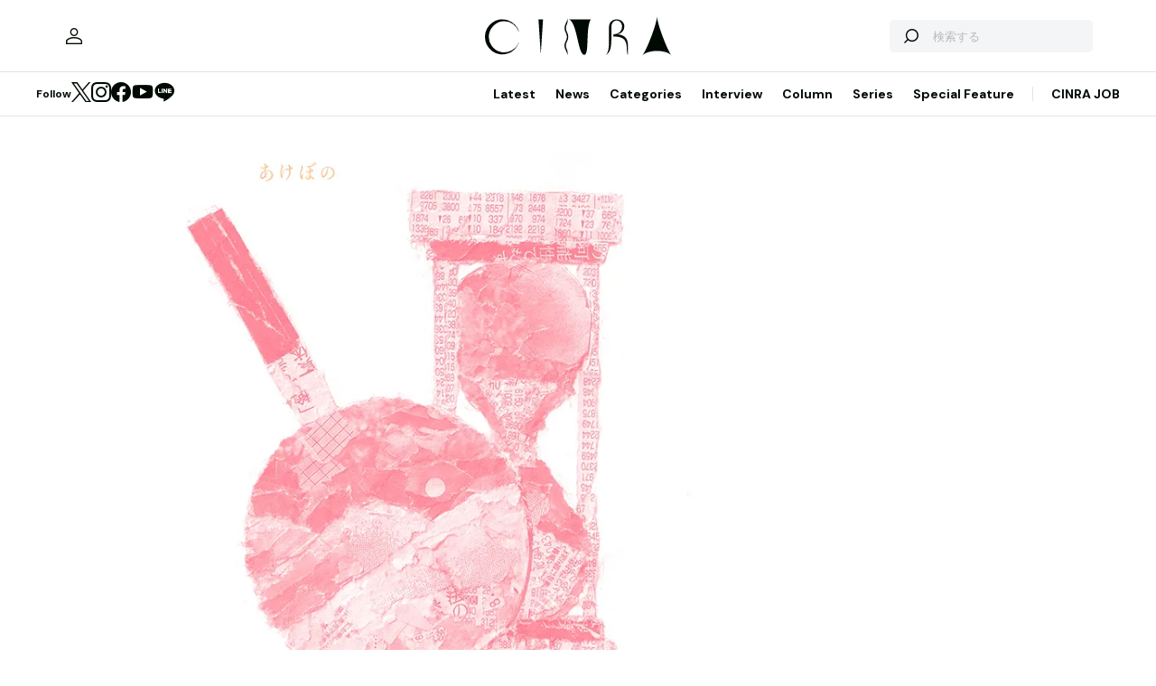

--- FILE ---
content_type: text/html; charset=UTF-8
request_url: https://www.cinra.net/index.php/article/202306-whn-akebono_edteam
body_size: 69277
content:
<!doctype html>
<html lang="ja">
<head>
  <meta http-equiv="x-dns-prefetch-control" content="on">
  <meta charset="utf-8">
  <meta name="csrf-token" content="eJRDqum4p9oS3Z2Eyx9HxzNFp1enICpghIpnv6kG">
    <title>折坂悠太、本日音楽業10周年。初公式音源“あけぼの”をドイツ・ベルリンで再録 | CINRA</title>
    <meta name="description" content="折坂悠太の楽曲“あけぼの（2023）”が本日6月30日にリリースされた。">
  <meta name="viewport" content="width=device-width, initial-scale=1">
  <meta name="format-detection" content="telephone=no, address=no, email=no">
  <link rel="canonical" href="https://www.cinra.net/index.php/article/202306-whn-akebono_edteam">

       <script async='async' src='https://securepubads.g.doubleclick.net/tag/js/gpt.js'></script>

  <!-- Define callback function -->
  <script type="text/javascript">
    window.googletag = window.googletag || {cmd: []};
    googletag.cmd.push(function () {
              googletag.defineSlot('/30326791/CINRA_PC_202110/CINRA_PC_billboard_970x250', [970, 250], 'div-gpt-ad-1629788590532-0').addService(googletag.pubads());
              googletag.defineSlot('/30326791/CINRA_PC_202110/CINRA_PC_rightcolumn_300x600', [300, 600], 'div-gpt-ad-1629788630334-0').addService(googletag.pubads());
              googletag.defineSlot('/30326791/CINRA_PC_202110/CINRA_PC_undertitle_728x90', [728, 90], 'div-gpt-ad-1629788664526-0').addService(googletag.pubads());
              googletag.defineSlot('/30326791/CINRA_PC_202110/CINRA_PC_inarticle_610x90', [610, 90], 'div-gpt-ad-1629788694341-0').addService(googletag.pubads());
              googletag.defineSlot('/30326791/CINRA_PC_202110/CINRA_PC_newtopix_left_300x250', [300, 250], 'div-gpt-ad-1629788768696-0').addService(googletag.pubads());
              googletag.defineSlot('/30326791/CINRA_PC_202110/CINRA_PC_newtopix_right_300x250', [300, 250], 'div-gpt-ad-1630473754322-0').addService(googletag.pubads());
              googletag.defineSlot('/30326791/CINRA_PC_202110/CINRA_PC_footer_970x250', [970, 250], 'div-gpt-ad-1629788826102-0').addService(googletag.pubads());
              googletag.defineSlot('/30326791/CINRA_PC_202110/CINRA_PC_article_bottom_300x250', [300, 250], 'div-gpt-ad-1629788798376-0').addService(googletag.pubads());
            googletag.pubads().enableSingleRequest();
      // googletag.pubads().disableInitialLoad();
      // googletag.pubads().collapseEmptyDivs(true);
      googletag.pubads().collapseEmptyDivs();
      googletag.enableServices(); 
    });
  </script>
  <!-- /Define callback function -->

    <meta property="og:title" content="折坂悠太、本日音楽業10周年。初公式音源“あけぼの”をドイツ・ベルリンで再録 | CINRA">
<meta property="og:description" content="折坂悠太の楽曲“あけぼの（2023）”が本日6月30日にリリースされた。">
<meta property="og:url" content="https://www.cinra.net/index.php/article/202306-whn-akebono_edteam">
<meta property="og:image" content="https://former-cdn.cinra.net/uploads/img/2023/dc21e15baac05eef19901a027a40276e0e5664841.jpeg">
<meta property="og:type" content="article">
<meta name="twitter:card" content="summary_large_image">
<meta property="fb:app_id" content="" />
    

  <meta property="og:site_name" content="">
  <meta property="og:locale" content="ja_JP">

  <link rel="preload" href="/assets/css/style.327e58d168572843f037.css" as="style">

  
  
  <link rel="preload" href="/assets/js/app.42b51c529b91a604bf96.js" as="script">

  <link rel="stylesheet" href="/assets/css/style.327e58d168572843f037.css">

  <link rel="preconnect" href="https://fonts.googleapis.com">
  <link rel="preconnect" href="https://fonts.gstatic.com" crossorigin>
  <link href="https://fonts.googleapis.com/css2?family=DM+Sans:wght@400;700&display=swap" rel="stylesheet" media="print" onload="this.media='all'">

  <link rel="icon" type="image/png" href="https://www.cinra.net/index.php/favicon.png">
  
  <link rel="apple-touch-icon" href="https://www.cinra.net/index.php/apple-touch-icon.png" />

  
  
  <script src="/assets/js/app.42b51c529b91a604bf96.js" defer></script>

  
  <script>(function(w,d,s,l,i){w[l]=w[l]||[];w[l].push({'gtm.start':
  new Date().getTime(),event:'gtm.js'});var f=d.getElementsByTagName(s)[0],
  j=d.createElement(s),dl=l!='dataLayer'?'&l='+l:'';j.async=true;j.src=
  'https://www.googletagmanager.com/gtm.js?id='+i+dl;f.parentNode.insertBefore(j,f);
  })(window,document,'script','dataLayer','GTM-5R8SZ8B');</script>
  

  
  <script type="text/javascript">
    (function(c,l,a,r,i,t,y){
        c[a]=c[a]||function(){(c[a].q=c[a].q||[]).push(arguments)};
        t=l.createElement(r);t.async=1;t.src="https://www.clarity.ms/tag/"+i;
        y=l.getElementsByTagName(r)[0];y.parentNode.insertBefore(t,y);
    })(window, document, "clarity", "script", "d4caxblddy");
  </script>

  <script>
    $ = window.$ || function() {}
    jQuery = window.jQuery || function() {}
    $.fn = jQuery.fn = jQuery.fn || {}
  </script>
</head>



<body class="js-root" data-page="article">
  <!-- Google Tag Manager (noscript) -->
  <noscript><iframe src="https://www.googletagmanager.com/ns.html?id=GTM-5R8SZ8B"
  height="0" width="0" style="display:none;visibility:hidden"></iframe></noscript>
  <!-- End Google Tag Manager (noscript) -->

  
      <div class="c-billboardBanner -top c-banner u-sp-hidden">
            <!-- /30326791/CINRA_PC_billboard_970x250 -->
<div id='div-gpt-ad-1629788590532-0' style='width: 970px; height: 250px;'>
<script>
googletag.cmd.push(function() { googletag.display('div-gpt-ad-1629788590532-0'); });
</script>
</div>

          </div>
  
  
  
  <header class="l-header" data-shrunk="false" data-expanded="false">
  <div class="l-header__container l-container">
    <div class="l-header__content -left">
      <a href="https://www.cinra.net/index.php/mypage" class="l-header__user" aria-label="マイページ" data-notification="false">
        <span><i class="iconfont-user"></i></span>
      </a>
    </div>

    <h2 class="l-header__heading">
      <a href="https://www.cinra.net/index.php" class="l-header__logo">
        <img src="https://www.cinra.net/assets/img/logo/cinra.svg" width="" height="" loading="lazy" alt="CINRA" decoding="async">
      </a>
    </h2>
    <div class="l-header__content -right">
      
      <button type="button" class="l-header__searchButton js-searchTrigger" aria-label="検索を開閉" aria-expanded="false">
        <span class="iconfont-search"></span>
        <span class="iconfont-close"></span>
      </button>
      
      <button type="button" class="c-menuButton js-menuTrigger" aria-label="メニューを開く" aria-expanded="false">
        <span>
          <span class="c-menuButton__line -top"></span>
          <span class="c-menuButton__line -bottom"></span>
        </span>
      </button>

      
      <form action="https://www.cinra.net/index.php/search" class="p-search -header js-searchTarget">
        <button
          type="submit"
          class="p-search__button iconfont-search"
          aria-label="検索する">
        </button>
        <input type="search" name="key" value="" placeholder="検索する" class="p-search__input">
      </form>
    </div>
  </div>

  
  <div class="l-header__bottom" data-top="">
    <div class="l-header__bottomContainer l-container">

      <dl class="l-header__media gtm-header-sns">
  <dt>Follow</dt>
  <dd>
    <ul>
      <li>
        <a href="https://twitter.com/cinranet/" target="_blank" rel="noopener" class="iconfont-twitter" aria-label="Twitter">
        </a>
      </li>
      <li>
        <a href="https://www.instagram.com/cinra_net/" target="_blank" rel="noopener" class="iconfont-instagram" aria-label="Instagram">

        </a>
      </li>
      <li>
        <a href="https://www.facebook.com/cinranet" target="_blank" rel="noopener" class="iconfont-facebook" aria-label="Facebook">
        </a>
      </li>
      <li>
        <a href="https://www.youtube.com/user/CINRAINC/videos" target="_blank" rel="noopener" class="iconfont-youtube" aria-label="YouTube">
        </a>
      </li>
      <li>
        <a href="https://line.me/R/ti/p/%40oa-cinranet" target="_blank" rel="noopener" class="iconfont-line" aria-label="LINE">
        </a>
      </li>
    </ul>
  </dd>
</dl>

      <nav class="l-header__navigation p-navigation u-sp-hidden">
  <ul class="p-navigation__list">
          <li>
                <a href="https://www.cinra.net/article/" target="_self" >Latest</a>
                      </li>
          <li>
                <a href="https://www.cinra.net/tag/news" target="_self" >News</a>
                      </li>
          <li>
                <a>Categories</a>
                        <div class="p-navigation__tooltip -narrow">
          <ul class="p-navigation__subList">
      <li>
      <a href="https://www.cinra.net/index.php/tag/music">Music</a>
    </li>
      <li>
      <a href="https://www.cinra.net/index.php/tag/art-design">Art,Design</a>
    </li>
      <li>
      <a href="https://www.cinra.net/index.php/tag/movie-drama">Movie,Drama</a>
    </li>
      <li>
      <a href="https://www.cinra.net/index.php/tag/stage">Stage</a>
    </li>
      <li>
      <a href="https://www.cinra.net/index.php/tag/book">Book</a>
    </li>
      <li>
      <a href="https://www.cinra.net/index.php/tag/life-society">Life&amp;Society</a>
    </li>
      <li>
      <a href="https://www.cinra.net/index.php/tag/work">Work</a>
    </li>
      <li>
      <a href="https://www.cinra.net/index.php/tag/travel">Travel</a>
    </li>
      <li>
      <a href="https://www.cinra.net/index.php/tag/Fashion">Fashion</a>
    </li>
  </ul>
        </div>
              </li>
          <li>
                <a href="https://www.cinra.net/tag/interview" target="_self" >Interview</a>
                      </li>
          <li>
                <a href="https://www.cinra.net/tag/column" target="_self" >Column</a>
                      </li>
          <li>
                <a href="https://www.cinra.net/series" target="_self" >Series</a>
                      </li>
          <li>
                <a href="https://www.cinra.net/specialfeature" target="_self" >Special Feature</a>
                      </li>
      </ul>
  
  <ul class="p-navigation__list">
    <li>
      <a href="https://job.cinra.net/">CINRA JOB</a>
    </li>
  </ul>
</nav>


    </div>
  </div>

  
  <div class="l-header__menu l-menu u-sp-block js-menu" aria-hidden="true">
  <dl class="l-menu__keywords">
    <dt>話題のキーワード</dt>
    <dd>
      <ul class="p-tags">
                  <li>
            <a href="https://www.cinra.net/index.php/tag/music" class="c-tag">#Music</a>
          </li>
                  <li>
            <a href="https://www.cinra.net/index.php/tag/movie-drama" class="c-tag">#Movie,Drama</a>
          </li>
                  <li>
            <a href="https://www.cinra.net/index.php/tag/interview" class="c-tag">#interview</a>
          </li>
                  <li>
            <a href="https://www.cinra.net/index.php/tag/column" class="c-tag">#column</a>
          </li>
                  <li>
            <a href="https://www.cinra.net/index.php/tag/art-design" class="c-tag">#Art,Design</a>
          </li>
              </ul>
    </dd>
  </dl>

  <nav class="l-menu__navigation">

    <ul>
              <li>
          <a href="https://www.cinra.net/article/" class="l-menu__item" target="_self">
            <b>Latest</b>
            <span>最新記事一覧</span>
          </a>
                  </li>
              <li>
          <a href="https://www.cinra.net/tag/news" class="l-menu__item" target="_self">
            <b>News</b>
            <span>最新ニュース</span>
          </a>
                  </li>
              <li>
          <a href="" class="l-menu__item" target="_self">
            <b>Categories</b>
            <span>カテゴリー</span>
          </a>
                    <div class="l-menu__navigationSub">
            <ul class="l-menu__navigationSubList">
      <li>
      <a href="https://www.cinra.net/index.php/tag/music" class="l-menu__item -small">
        <b>Music</b>
        <span></span>
      </a>
    </li>
      <li>
      <a href="https://www.cinra.net/index.php/tag/art-design" class="l-menu__item -small">
        <b>Art,Design</b>
        <span></span>
      </a>
    </li>
      <li>
      <a href="https://www.cinra.net/index.php/tag/movie-drama" class="l-menu__item -small">
        <b>Movie,Drama</b>
        <span></span>
      </a>
    </li>
      <li>
      <a href="https://www.cinra.net/index.php/tag/stage" class="l-menu__item -small">
        <b>Stage</b>
        <span></span>
      </a>
    </li>
      <li>
      <a href="https://www.cinra.net/index.php/tag/book" class="l-menu__item -small">
        <b>Book</b>
        <span></span>
      </a>
    </li>
      <li>
      <a href="https://www.cinra.net/index.php/tag/life-society" class="l-menu__item -small">
        <b>Life&amp;Society</b>
        <span></span>
      </a>
    </li>
      <li>
      <a href="https://www.cinra.net/index.php/tag/work" class="l-menu__item -small">
        <b>Work</b>
        <span></span>
      </a>
    </li>
      <li>
      <a href="https://www.cinra.net/index.php/tag/travel" class="l-menu__item -small">
        <b>Travel</b>
        <span></span>
      </a>
    </li>
      <li>
      <a href="https://www.cinra.net/index.php/tag/Fashion" class="l-menu__item -small">
        <b>Fashion</b>
        <span></span>
      </a>
    </li>
  </ul>
          </div>
                  </li>
              <li>
          <a href="https://www.cinra.net/tag/interview" class="l-menu__item" target="_self">
            <b>Interview</b>
            <span>インタビュー</span>
          </a>
                  </li>
              <li>
          <a href="https://www.cinra.net/tag/column" class="l-menu__item" target="_self">
            <b>Column</b>
            <span>コラム</span>
          </a>
                  </li>
              <li>
          <a href="https://www.cinra.net/series" class="l-menu__item" target="_self">
            <b>Series</b>
            <span>連載</span>
          </a>
                  </li>
              <li>
          <a href="https://www.cinra.net/specialfeature" class="l-menu__item" target="_self">
            <b>Special Feature</b>
            <span>特集</span>
          </a>
                  </li>
          </ul>
    
    <ul>
      <li>
        <a href="https://job.cinra.net/" class="l-menu__item -sp-button -pattern-job">
          <i class="l-menu__item__icon iconfont-arrow-right"></i>
          <b>CINRA JOB</b>
          <span>求人情報</span>
        </a>
      </li>
    </ul>
  </nav>
</div>

</header>

  
    
  
  <div class="l-container">
    
    
    <div class="l-content">
      
      <div class="l-content__main">
          <main>




    <article class="p-article js-article">
              <picture class="p-article__eyecatch">
    <source type="image/webp" srcset="https://former-cdn.cinra.net/uploads/img/2023/dc21e15baac05eef19901a027a40276e0e5664841.webp">
        <img src="https://former-cdn.cinra.net/uploads/img/2023/dc21e15baac05eef19901a027a40276e0e5664841.jpeg" loading="lazy" alt="" decoding="async" class=>
</picture>
      
      <div class="p-article__header">
                <h1 class="c-heading">折坂悠太、本日音楽業10周年。初公式音源“あけぼの”をドイツ・ベルリンで再録</h1>
        <div class="p-article__meta">
                      <em>2023.06.30 Fri</em>
                            </div>

        <div class="p-article__buttons -header">
          <ul class="p-article__share ">
  <li>
    <button
      type="button"
      class="iconfont-facebook js-social"
      aria-label="Facebook"
      data-provider="facebook">
    </button>
  </li>
  <li>
    <button
      type="button"
      class="iconfont-twitter js-social"
      aria-label="Twitter"
      data-provider="twitter">
    </button>
  </li>
  <li>
    <button
      type="button"
      class="iconfont-line js-social"
      aria-label="LINE"
      data-provider="line">
    </button>
  </li>
</ul>
                    <ul class="p-article__action">
            <li>
              <button type="button" data-id=167238 data-bookmarked="false" class="p-article__actionButton -bookmark js-bookmark" aria-label="この記事を保存">
  <i class="iconfont-bookmark"></i>
</button>            </li>
          </ul>
                  </div>
      </div>

      


      
            <ul class="p-article__authors">
                              
                        <li>
              <a href="https://www.cinra.net/index.php/contributor/120" class="p-smallAuthor">
                <img src="https://former-cdn.cinra.net/uploads/img/2022/8e2deb3381c3cb5cf698d154be4804e4ae5f22361.jpeg" width="" height="" loading="lazy" alt="" decoding="async" class='p-smallAuthor__image'>
                <div class="p-smallAuthor__text">
                  <span>テキスト by</span>
                  <em>CINRA編集部</em>
                </div>
              </a>
            </li>
                                </ul>
      
      <div class="p-article__content">
        <div>
          <div class="p-article__buttons -sticky">
            <ul class="p-article__share ">
  <li>
    <button
      type="button"
      class="iconfont-facebook js-social"
      aria-label="Facebook"
      data-provider="facebook">
    </button>
  </li>
  <li>
    <button
      type="button"
      class="iconfont-twitter js-social"
      aria-label="Twitter"
      data-provider="twitter">
    </button>
  </li>
  <li>
    <button
      type="button"
      class="iconfont-line js-social"
      aria-label="LINE"
      data-provider="line">
    </button>
  </li>
</ul>
                        <ul class="p-article__action">
              <li>
                <button type="button" data-id=167238 data-bookmarked="false" class="p-article__actionButton -bookmark js-bookmark" aria-label="この記事を保存">
  <i class="iconfont-bookmark"></i>
</button>              </li>
            </ul>
                      </div>
        </div>

        <div class="p-article__main">
          
          
          <div class="p-article__body js-article-body" data-expanded="true">
            <div class="p-articleBlock js-articleBlock" data-checked="">
                                                                                                      <div class="p-wysiwygModule">
                                                                  <p>折坂悠太の楽曲“あけぼの（2023）”が本日6月30日にリリースされた。</p>
<p>本日6月30日に音楽業10周年を迎えた折坂悠太。“あけぼの（2023）”は折坂が2014年にmyspaceにアップした初の公式音源“あけぼの”の再録版となる。</p>
<p>“あけぼの”は折坂が1人でギター、ピアニカ、ドラムを多重録音し、レコーディング、ミックス、マスタリングに至るまで単独で制作されたが、今回は演奏にsenoo ricky（Dr）、宮田あずみ（Cb）、山内弘太（Gt）が参加。レコーディング、ミックスを大城真が担当した。</p>
<p>レコーディングはドイツ・ベルリンにあるBonello Tonstudioで一発録りの形で行なわれ、その模様は『サウンド＆レコーディング・マガジン2023年9月号』に掲載予定。</p>
<p>ジャケットの千切り絵は折坂自身が制作。デザインは鈴木聖が手掛けた。</p>
<p>【折坂悠太のコメント】<br>ベルリンにて。この曲をせーのでとった五分間、何かが変わった。それを採取した。<br>砂は下へ落ちる。また朝が来る。やな夢といい夢がぶつかり、滲みあいながら、今もハモってる。</p>
                                                              </div>
                                                                                                                                                                                                                                                                                                                                                                                                                                                                 
                           <figure class="p-figureModule js-gallery "
                           >
                             <div class="p-figureModule__image">
                              <img srcset='https://former-cdn.cinra.net/uploads/img/2023/c732867fbc3d35a12ffb509864b54b2b3f1f0d461.webp' src="https://former-cdn.cinra.net/uploads/img/2023/c732867fbc3d35a12ffb509864b54b2b3f1f0d461.jpeg" width="700" height="467" loading="lazy" alt="" decoding="async" class='js-galleryImage'>
                             </div>
                                                          <figcaption class="p-figureModule__caption js-galleryCaption">
                               <p>撮影：塩田正幸</p>
                             </figcaption>
                                                        </figure>

                                                                                                                                                                                                                                                                                                                                                                                                                                                                 
                           <figure class="p-figureModule js-gallery "
                           >
                             <div class="p-figureModule__image">
                              <img srcset='https://former-cdn.cinra.net/uploads/img/2023/b7a8ef642ba3e52add352a6d9672cb83f56b96c11.webp' src="https://former-cdn.cinra.net/uploads/img/2023/b7a8ef642ba3e52add352a6d9672cb83f56b96c11.jpeg" width="700" height="467" loading="lazy" alt="" decoding="async" class='js-galleryImage'>
                             </div>
                                                          <figcaption class="p-figureModule__caption js-galleryCaption">
                               <p>撮影：塩田正幸</p>
                             </figcaption>
                                                        </figure>

                                                                                                                                                                                                                                                                                                                                                                                                                                                                 
                           <figure class="p-figureModule js-gallery "
                           >
                             <div class="p-figureModule__image">
                              <img srcset='https://former-cdn.cinra.net/uploads/img/2023/37fa00c4dfff38088d76c010d98c8d901a1492321.webp' src="https://former-cdn.cinra.net/uploads/img/2023/37fa00c4dfff38088d76c010d98c8d901a1492321.jpeg" width="467" height="700" loading="lazy" alt="" decoding="async" class='js-galleryImage'>
                             </div>
                                                          <figcaption class="p-figureModule__caption js-galleryCaption">
                               <p>撮影：塩田正幸</p>
                             </figcaption>
                                                        </figure>

                                                                                                                                                                                                                                                                                                                                                                                                                                                                 
                           <a href="https://orisaka-yuta.lnk.to/Akebono2023PR" class="p-linkModule" target="_blank">
                             <span>
                               あけぼの（2023）
                             </span>
                           </a>
                                                                                                                                                                                                                                                                                                                                                                                                                                                                  
                            <section class="p-relatedArticles">
                              <h2 class="p-relatedArticles__heading">関連記事</h2>
                              <ul class="p-relatedArticles__list">
                                                                <li>
                                  <a href="https://www.cinra.net/article/202306-whn-greatfreedom_edteam" class="p-articleModule">
                                    <picture class="">
        <img src="https://former-cdn.cinra.net/uploads/img/2023/02095d3decfd185906237d2fc7dc4fc9bbfb77203.jpeg" loading="lazy" alt="" decoding="async" class=p-articleModule__thumbnail>
</picture>
                                    <div class="p-articleModule__content">
                                      <p>隠しカメラ映像を証拠に進む裁判『大いなる自由』OP映像&amp;折坂悠太らのコメントも</p>
                                                                            <div class="p-articleModule__author">
                                        <img src="https://former-cdn.cinra.net/uploads/img/2022/8e2deb3381c3cb5cf698d154be4804e4ae5f22361.jpeg" width="" height="" loading="lazy" alt="" decoding="async">
                                        <span>by CINRA編集部</span>
                                      </div>
                                                                          </div>
                                  </a>
                                </li>
                                                                <li>
                                  <a href="https://www.cinra.net/article/202207-parcoorisaka_ymmts" class="p-articleModule">
                                    <picture class="">
        <img src="https://former-cdn.cinra.net/uploads/img/2022/489a300ca254db04b22d54e1cbe30c0b8737b0391.jpeg" loading="lazy" alt="" decoding="async" class=p-articleModule__thumbnail>
</picture>
                                    <div class="p-articleModule__content">
                                      <p>折坂悠太と同時代を生きてるということの「特別」に寄せて。マヒト、最果タヒ、鈴木みのりが綴る</p>
                                                                            <div class="p-articleModule__author">
                                        <img src="https://former-cdn.cinra.net/uploads/img/2022/87170a97738d4bfe922f1898630b0de1bcbce60a1.jpeg" width="" height="" loading="lazy" alt="" decoding="async">
                                        <span>by 最果タヒ</span>
                                      </div>
                                                                          </div>
                                  </a>
                                </li>
                                                                <li>
                                  <a href="https://www.cinra.net/article/202205-orisakayuta_ymmtscl" class="p-articleModule">
                                    <picture class="">
        <img src="https://former-cdn.cinra.net/uploads/img/2022/ad25fc81db4ec6237f3df3215804a9c6febc262f1.jpeg" loading="lazy" alt="" decoding="async" class=p-articleModule__thumbnail>
</picture>
                                    <div class="p-articleModule__content">
                                      <p>入場料800円を払って藪のなかへ。折坂悠太『薮IN』がもたらす混乱、モヤモヤの正体を考える</p>
                                                                            <div class="p-articleModule__author">
                                        <img src="https://former-cdn.cinra.net/uploads/img/2022/f6e14c8f5c321236dfaea351a8843a03c176a5a91.jpeg" width="" height="" loading="lazy" alt="" decoding="async">
                                        <span>by 大石始</span>
                                      </div>
                                                                          </div>
                                  </a>
                                </li>
                                                              </ul>
                              
                            </section>
                                                                                            </div>
                                                            
            
            
                          <div class="js-galleryContainer js-articleFinish"></div>
            
            
                          <hr class="p-article__line -top js-article-disappear">


<hr class="p-article__line -bottom js-article-appear">
            
          </div>
          

          
          <div class="p-article__afterBanner c-banner u-sp-hidden">
          <!-- /30326791/CINRA_PC_article_bottom_300x250 -->
<div id='div-gpt-ad-1629788798376-0' style='width: 300px; height: 250px;'>
<script>
googletag.cmd.push(function() { googletag.display('div-gpt-ad-1629788798376-0'); });
</script>
</div>

      </div>

          
          <a href="/article/" class="p-section__button c-button -outline -center">
            <span class="c-button__inner">
              <i class="c-button__icon iconfont-arrow-right"></i>
              <span class="c-button__label">
                記事一覧をみる
              </span>
            </span>
          </a>

          
          <div class="p-article__tags">
            <ul class="p-tags">
                                                <li>
                    <a href="https://www.cinra.net/index.php/tag/music" class="c-tag">#Music</a>
                  </li>
                                                                <li>
                    <a href="https://www.cinra.net/index.php/tag/%E6%8A%98%E5%9D%82%E6%82%A0%E5%A4%AA" class="c-tag">#折坂悠太</a>
                  </li>
                                          </ul>
          </div>

          
          <div class="u-sp-block">
            <ul class="p-article__share -mobile-bottom">
  <li>
    <button
      type="button"
      class="iconfont-facebook js-social"
      aria-label="Facebook"
      data-provider="facebook">
    </button>
  </li>
  <li>
    <button
      type="button"
      class="iconfont-twitter js-social"
      aria-label="Twitter"
      data-provider="twitter">
    </button>
  </li>
  <li>
    <button
      type="button"
      class="iconfont-line js-social"
      aria-label="LINE"
      data-provider="line">
    </button>
  </li>
</ul>
          </div>

                      
            <button
  type="button"
  data-id=167238
  data-bookmarked="false"
  class="p-article__bookmark c-button -outline -center js-bookmark"
>
  <span class="c-button__inner">
    <i class="c-button__icon iconfont-bookmark"></i>
    <span class="c-button__label -bookmark">この記事を保存</span>
    <span class="c-button__label -bookmarked">保存済</span>
  </span>
</button>

            
            

            
                          <dl class="p-feedback js-feedback js-article-disappear" data-article-id="167238" data-group-id="">
  <div class="p-feedback__content">
    <dt>
      <span>フィードバック</span>
      <em class="p-feedback__count">1</em>
    </dt>
    <dd>
      <p class="p-feedback__text js-feedback-text" data-complete="false">
        <span class="-before" aria-hidden="false">新たな発見や感動を得ることはできましたか？</span>
        <span class="-after" aria-hidden="true">ありがとうございました</span>
      </p>
      <ol class="p-feedback__scores">
                <li>
          <div class="p-feedback__score js-feedback-score">
            <input type="radio" name="score" value="1" id="score-1-1" class="js-feedback-input">
            <label for="score-1-1" class="p-feedback__label" data-score="1">1</label>
          </div>
        </li>
                <li>
          <div class="p-feedback__score js-feedback-score">
            <input type="radio" name="score" value="2" id="score-1-2" class="js-feedback-input">
            <label for="score-1-2" class="p-feedback__label" data-score="2">2</label>
          </div>
        </li>
                <li>
          <div class="p-feedback__score js-feedback-score">
            <input type="radio" name="score" value="3" id="score-1-3" class="js-feedback-input">
            <label for="score-1-3" class="p-feedback__label" data-score="3">3</label>
          </div>
        </li>
                <li>
          <div class="p-feedback__score js-feedback-score">
            <input type="radio" name="score" value="4" id="score-1-4" class="js-feedback-input">
            <label for="score-1-4" class="p-feedback__label" data-score="4">4</label>
          </div>
        </li>
                <li>
          <div class="p-feedback__score js-feedback-score">
            <input type="radio" name="score" value="5" id="score-1-5" class="js-feedback-input">
            <label for="score-1-5" class="p-feedback__label" data-score="5">5</label>
          </div>
        </li>
                <li>
          <div class="p-feedback__score js-feedback-score">
            <input type="radio" name="score" value="6" id="score-1-6" class="js-feedback-input">
            <label for="score-1-6" class="p-feedback__label" data-score="6">6</label>
          </div>
        </li>
                <li>
          <div class="p-feedback__score js-feedback-score">
            <input type="radio" name="score" value="7" id="score-1-7" class="js-feedback-input">
            <label for="score-1-7" class="p-feedback__label" data-score="7">7</label>
          </div>
        </li>
                <li>
          <div class="p-feedback__score js-feedback-score">
            <input type="radio" name="score" value="8" id="score-1-8" class="js-feedback-input">
            <label for="score-1-8" class="p-feedback__label" data-score="8">8</label>
          </div>
        </li>
                <li>
          <div class="p-feedback__score js-feedback-score">
            <input type="radio" name="score" value="9" id="score-1-9" class="js-feedback-input">
            <label for="score-1-9" class="p-feedback__label" data-score="9">9</label>
          </div>
        </li>
                <li>
          <div class="p-feedback__score js-feedback-score">
            <input type="radio" name="score" value="10" id="score-1-10" class="js-feedback-input">
            <label for="score-1-10" class="p-feedback__label" data-score="10">10</label>
          </div>
        </li>
              </ol>
    </dd>
  </div>
</dl>
            
            
            <div class="js-comment"
              data-article-id=167238
              data-user-id=""
              data-user-name=""
              data-user-icon="" >
              
            </div>
                  </div>
      </div>

      
              <div class="p-article__floating js-feedbackFloatingPanel" aria-hidden="true">
  <dl class="p-feedback js-feedback" data-type="floating" data-article-id="167238" data-group-id="">
    <dt style="display: none;"><span>フィードバック</span><em class="p-feedback__count">1</em></dt>
    <dd>
      <p class="p-feedback__text -floating js-feedback-text" data-complete="false">
        <span class="-before" aria-hidden="false">新たな発見や感動を得ることはできましたか？</span>
        <span class="-after" aria-hidden="true">ありがとうございました</span>
      </p>
      <ol class="p-feedback__scores">
                <li>
          <div class="p-feedback__score js-feedback-score">
            <input type="radio" name="score-floating" value="1" id="score-2-1" class="js-feedback-input">
            <label for="score-2-1" class="p-feedback__label" data-score="1">1</label>
          </div>
        </li>
                <li>
          <div class="p-feedback__score js-feedback-score">
            <input type="radio" name="score-floating" value="2" id="score-2-2" class="js-feedback-input">
            <label for="score-2-2" class="p-feedback__label" data-score="2">2</label>
          </div>
        </li>
                <li>
          <div class="p-feedback__score js-feedback-score">
            <input type="radio" name="score-floating" value="3" id="score-2-3" class="js-feedback-input">
            <label for="score-2-3" class="p-feedback__label" data-score="3">3</label>
          </div>
        </li>
                <li>
          <div class="p-feedback__score js-feedback-score">
            <input type="radio" name="score-floating" value="4" id="score-2-4" class="js-feedback-input">
            <label for="score-2-4" class="p-feedback__label" data-score="4">4</label>
          </div>
        </li>
                <li>
          <div class="p-feedback__score js-feedback-score">
            <input type="radio" name="score-floating" value="5" id="score-2-5" class="js-feedback-input">
            <label for="score-2-5" class="p-feedback__label" data-score="5">5</label>
          </div>
        </li>
                <li>
          <div class="p-feedback__score js-feedback-score">
            <input type="radio" name="score-floating" value="6" id="score-2-6" class="js-feedback-input">
            <label for="score-2-6" class="p-feedback__label" data-score="6">6</label>
          </div>
        </li>
                <li>
          <div class="p-feedback__score js-feedback-score">
            <input type="radio" name="score-floating" value="7" id="score-2-7" class="js-feedback-input">
            <label for="score-2-7" class="p-feedback__label" data-score="7">7</label>
          </div>
        </li>
                <li>
          <div class="p-feedback__score js-feedback-score">
            <input type="radio" name="score-floating" value="8" id="score-2-8" class="js-feedback-input">
            <label for="score-2-8" class="p-feedback__label" data-score="8">8</label>
          </div>
        </li>
                <li>
          <div class="p-feedback__score js-feedback-score">
            <input type="radio" name="score-floating" value="9" id="score-2-9" class="js-feedback-input">
            <label for="score-2-9" class="p-feedback__label" data-score="9">9</label>
          </div>
        </li>
                <li>
          <div class="p-feedback__score js-feedback-score">
            <input type="radio" name="score-floating" value="10" id="score-2-10" class="js-feedback-input">
            <label for="score-2-10" class="p-feedback__label" data-score="10">10</label>
          </div>
        </li>
              </ol>
    </dd>
  </dl>
</div>
          </article>

    
    <div class="p-breadcrumb">
      <ul class="p-breadcrumb__list">
        <li><a href="https://www.cinra.net/index.php">HOME</a></li>
                  <li><a href="https://www.cinra.net/index.php/tag/music">Music</a></li>
                <li><span>折坂悠太、本日音楽業10周年。初公式音源“あけぼの”をドイツ・ベルリンで再録</span></li>
      </ul>
    </div>

          
    
    <aside class="p-topicsSection">
      <h2 class="p-topicsSection__heading">このトピックを深ぼる</h2>

      <div class="p-items -mobile-vertical">
        <ul class="p-items__list">
                                <li>
            <div class="p-articleCard -desktop-vertical -mobile-large">
  <a href="https://www.cinra.net/index.php/article/interview-201408-kirinji" class="p-articleCard__image">
    <picture class="c-thumbnail">
        <img src="https://former-cdn.cinra.net/uploads/img/interview/in_1408_kirinji_l_full.jpg" loading="lazy" alt="" decoding="async" class=>
</picture>
  </a>
  <div class="p-articleCard__text">

    <ul class="p-articleCard__categoryList">
            <li>
        <b class="p-articleCard__group">Music</b>
      </li>
                  <li>
        
        <b class="p-articleCard__series"></b>
      </li>
          </ul>

    <p class="p-articleCard__title">
      <a href="https://www.cinra.net/index.php/article/interview-201408-kirinji">兄弟時代に終わりを告げ、バンドになったKIRINJIからのご挨拶</a>
    </p>

    

    
    
         

    <div class="p-articleCard__meta">
                                
        
          <ul class="p-articleCard__infoList">

          
                      <li>
              <div class="p-articleCard__author">
                <span>インタビュー・テキスト by 金子厚武 撮影：豊島望</span>
              </div>
            </li>
          
          </ul>

        
      
              <div class="p-articleCard__footer">
          <p class="p-articleCard__date">2014.08.01</p>
          <em class="p-articleCard__reaction iconfont-heart">1</em>
        </div>
          </div>

  </div>
</div>
          </li>
                                <li>
            <div class="p-articleCard -desktop-vertical -mobile-large">
  <a href="https://www.cinra.net/index.php/article/interview-201801-orisakasakaguchi" class="p-articleCard__image">
    <picture class="c-thumbnail">
        <img src="https://former-cdn.cinra.net/uploads/img/interview/201801-orisakasakaguchi_l_full.jpg" loading="lazy" alt="" decoding="async" class=>
</picture>
  </a>
  <div class="p-articleCard__text">

    <ul class="p-articleCard__categoryList">
            <li>
        <b class="p-articleCard__group">Music</b>
      </li>
                  <li>
        
        <b class="p-articleCard__series"></b>
      </li>
          </ul>

    <p class="p-articleCard__title">
      <a href="https://www.cinra.net/index.php/article/interview-201801-orisakasakaguchi">坂口恭平×折坂悠太 相思相愛の歌い人。歌の共通点は子供ウケ？</a>
    </p>

    

    
    
           <ul class="p-articleCard__infoList">
        <li>
          <div class="p-articleCard__author">
            <span>Sponsored by 折坂悠太『ざわめき』、坂口恭平『アポロン』</span>
          </div>
        </li>
      </ul>
          

    <div class="p-articleCard__meta">
                                
        
          <ul class="p-articleCard__infoList">

          
                      <li>
              <div class="p-articleCard__author">
                <span>インタビュー・テキスト by 金子厚武 撮影：荻原楽太郎　編集：木村直大、山元翔一</span>
              </div>
            </li>
          
          </ul>

        
      
              <div class="p-articleCard__footer">
          <p class="p-articleCard__date">2018.01.18</p>
          <em class="p-articleCard__reaction iconfont-heart">5</em>
        </div>
          </div>

  </div>
</div>
          </li>
                                <li>
            <div class="p-articleCard -desktop-vertical -mobile-large">
  <a href="https://www.cinra.net/index.php/article/interview-201908-itomiura_kawrk" class="p-articleCard__image">
    <picture class="c-thumbnail">
        <img src="https://former-cdn.cinra.net/uploads/img/interview/201908-itomiura_kawrk_l_full.jpg" loading="lazy" alt="" decoding="async" class=>
</picture>
  </a>
  <div class="p-articleCard__text">

    <ul class="p-articleCard__categoryList">
            <li>
        <b class="p-articleCard__group">Music</b>
      </li>
                  <li>
        
        <b class="p-articleCard__series"></b>
      </li>
          </ul>

    <p class="p-articleCard__title">
      <a href="https://www.cinra.net/index.php/article/interview-201908-itomiura_kawrk">いとうせいこう×三浦康嗣 かつての新宿、変わりゆく東京の街を思う</a>
    </p>

    

    
    
           <ul class="p-articleCard__infoList">
        <li>
          <div class="p-articleCard__author">
            <span>Sponsored by 『-shin-音祭 2019』『-SHIN-夜祭 2019』</span>
          </div>
        </li>
      </ul>
          

    <div class="p-articleCard__meta">
                                
        
          <ul class="p-articleCard__infoList">

          
                      <li>
              <div class="p-articleCard__author">
                <span>インタビュー・テキスト by 島貫泰介 撮影：永峰拓也　編集：川浦慧（CINRA.NET編集部）</span>
              </div>
            </li>
          
          </ul>

        
      
              <div class="p-articleCard__footer">
          <p class="p-articleCard__date">2019.08.20</p>
          <em class="p-articleCard__reaction iconfont-heart">0</em>
        </div>
          </div>

  </div>
</div>
          </li>
                                            </ul>
      </div>
    </aside>
  

    
    <aside class="p-topicsSection">
      <h2 class="p-topicsSection__heading">このコントリビューターの記事を読む</h2>

      <div class="p-items -mobile-horizontal">
        <ul class="p-items__list">
                                <li>
            <div class="p-articleCard">
  <a href="https://www.cinra.net/index.php/article/202512-whn-trainspotting_edteam" class="p-articleCard__image">
    <picture class="c-thumbnail">
    <source type="image/webp" srcset="https://former-cdn.cinra.net/uploads/img/2025/41a605cb186547ef91ab5b8366b5f91ae6002c4c1.webp">
        <img src="https://former-cdn.cinra.net/uploads/img/2025/41a605cb186547ef91ab5b8366b5f91ae6002c4c1.jpeg" loading="lazy" alt="" decoding="async" class=>
</picture>
  </a>
  <div class="p-articleCard__text">

    <ul class="p-articleCard__categoryList">
            <li>
        <b class="p-articleCard__group">Movie,Drama</b>
      </li>
                  <li>
        
        <b class="p-articleCard__series"></b>
      </li>
          </ul>

    <p class="p-articleCard__title">
      <a href="https://www.cinra.net/index.php/article/202512-whn-trainspotting_edteam">ユアン・マクレガー主演『トレインスポッティング』が1月30日より2週間限定で全国リバイバル上映</a>
    </p>

    

    
    
         

    <div class="p-articleCard__meta">
      
              <div class="p-articleCard__footer">
          <p class="p-articleCard__date">2025.12.11</p>
          <em class="p-articleCard__reaction iconfont-heart">0</em>
        </div>
          </div>

  </div>
</div>
          </li>
                                <li>
            <div class="p-articleCard">
  <a href="https://www.cinra.net/index.php/article/202512-whn-musicexpo_edteam" class="p-articleCard__image">
    <picture class="c-thumbnail">
    <source type="image/webp" srcset="https://former-cdn.cinra.net/uploads/img/2025/cece196f76b78e98eeb8437745f2413179a5d1ca1.webp">
        <img src="https://former-cdn.cinra.net/uploads/img/2025/cece196f76b78e98eeb8437745f2413179a5d1ca1.jpeg" loading="lazy" alt="" decoding="async" class=>
</picture>
  </a>
  <div class="p-articleCard__text">

    <ul class="p-articleCard__categoryList">
            <li>
        <b class="p-articleCard__group">Music</b>
      </li>
                  <li>
        
        <b class="p-articleCard__series"></b>
      </li>
          </ul>

    <p class="p-articleCard__title">
      <a href="https://www.cinra.net/index.php/article/202512-whn-musicexpo_edteam">NHK『MUSIC EXPO 2025』12月12日放送。Number_i、BE:FIRST、ENHYPEN、HANA、TXTらが出演</a>
    </p>

    

    
    
         

    <div class="p-articleCard__meta">
      
              <div class="p-articleCard__footer">
          <p class="p-articleCard__date">2025.12.11</p>
          <em class="p-articleCard__reaction iconfont-heart">0</em>
        </div>
          </div>

  </div>
</div>
          </li>
                                <li>
            <div class="p-articleCard">
  <a href="https://www.cinra.net/index.php/article/202512-whn-buratamori_edteam" class="p-articleCard__image">
    <picture class="c-thumbnail">
    <source type="image/webp" srcset="https://former-cdn.cinra.net/uploads/img/2025/9019fe422bcce566d18c756fb9e47a81f1037e321.webp">
        <img src="https://former-cdn.cinra.net/uploads/img/2025/9019fe422bcce566d18c756fb9e47a81f1037e321.jpeg" loading="lazy" alt="" decoding="async" class=>
</picture>
  </a>
  <div class="p-articleCard__text">

    <ul class="p-articleCard__categoryList">
            <li>
        <b class="p-articleCard__group">Travel</b>
      </li>
                  <li>
        
        <b class="p-articleCard__series"></b>
      </li>
          </ul>

    <p class="p-articleCard__title">
      <a href="https://www.cinra.net/index.php/article/202512-whn-buratamori_edteam">川崎大師の秘密に迫る『ブラタモリ』が12月13日＆20日放送。「お大師さんの力は、すごいですね」</a>
    </p>

    

    
    
         

    <div class="p-articleCard__meta">
      
              <div class="p-articleCard__footer">
          <p class="p-articleCard__date">2025.12.11</p>
          <em class="p-articleCard__reaction iconfont-heart">1</em>
        </div>
          </div>

  </div>
</div>
          </li>
                  </ul>
      </div>
    </aside>
  

    
    <div class="p-widgetBanner c-banner u-sp-hidden">
    <div>
              <!-- /30326791/CINRA_PC_newtopix_left_300x250 -->
<div id='div-gpt-ad-1629788768696-0' style='width: 300px; height: 250px;'>
<script>
googletag.cmd.push(function() { googletag.display('div-gpt-ad-1629788768696-0'); });
</script>
</div>

          </div>
    <div>
              <!-- /30326791/CINRA_PC_newtopix_right_300x250 -->
<div id='div-gpt-ad-1630473754322-0' style='width: 300px; height: 250px;'>
<script>
googletag.cmd.push(function() { googletag.display('div-gpt-ad-1630473754322-0'); });
</script>
</div>

          </div>
  </div>

    
    <aside class="p-recommendedSection -margin-top">
      <h2 class="p-recommendedSection__heading">最近話題の記事</h2>

      <div class="p-items -mobile-horizontal">
        <ul class="p-items__list">
                                <li>
            <div class="p-articleCard">
  <a href="https://www.cinra.net/index.php/article/202512-whn-trainspotting_edteam" class="p-articleCard__image">
    <picture class="c-thumbnail">
    <source type="image/webp" srcset="https://former-cdn.cinra.net/uploads/img/2025/41a605cb186547ef91ab5b8366b5f91ae6002c4c1.webp">
        <img src="https://former-cdn.cinra.net/uploads/img/2025/41a605cb186547ef91ab5b8366b5f91ae6002c4c1.jpeg" loading="lazy" alt="" decoding="async" class=>
</picture>
  </a>
  <div class="p-articleCard__text">

    <ul class="p-articleCard__categoryList">
            <li>
        <b class="p-articleCard__group">Movie,Drama</b>
      </li>
                  <li>
        
        <b class="p-articleCard__series"></b>
      </li>
          </ul>

    <p class="p-articleCard__title">
      <a href="https://www.cinra.net/index.php/article/202512-whn-trainspotting_edteam">ユアン・マクレガー主演『トレインスポッティング』が1月30日より2週間限定で全国リバイバル上映</a>
    </p>

    

    
    
         

    <div class="p-articleCard__meta">
                        
            
            
            <ul class="p-articleCard__infoList">
              <li>
                <div class="p-articleCard__author c-author">
                  <a href="https://www.cinra.net/index.php/contributor/120" class="c-author__content">
                    <img src="https://former-cdn.cinra.net/uploads/img/2022/8e2deb3381c3cb5cf698d154be4804e4ae5f22361.jpeg" width="" height="" loading="lazy" alt="" decoding="async" class='c-author__image'>
                    
                    <span class="c-author__name">by CINRA編集部</span>
                  </a>
                </div>
              </li>
            </ul>

            
            
        
      
              <div class="p-articleCard__footer">
          <p class="p-articleCard__date">2025.12.11</p>
          <em class="p-articleCard__reaction iconfont-heart">0</em>
        </div>
          </div>

  </div>
</div>
          </li>
                                <li>
            <div class="p-articleCard">
  <a href="https://www.cinra.net/index.php/article/202512-whn-musicexpo_edteam" class="p-articleCard__image">
    <picture class="c-thumbnail">
    <source type="image/webp" srcset="https://former-cdn.cinra.net/uploads/img/2025/cece196f76b78e98eeb8437745f2413179a5d1ca1.webp">
        <img src="https://former-cdn.cinra.net/uploads/img/2025/cece196f76b78e98eeb8437745f2413179a5d1ca1.jpeg" loading="lazy" alt="" decoding="async" class=>
</picture>
  </a>
  <div class="p-articleCard__text">

    <ul class="p-articleCard__categoryList">
            <li>
        <b class="p-articleCard__group">Music</b>
      </li>
                  <li>
        
        <b class="p-articleCard__series"></b>
      </li>
          </ul>

    <p class="p-articleCard__title">
      <a href="https://www.cinra.net/index.php/article/202512-whn-musicexpo_edteam">NHK『MUSIC EXPO 2025』12月12日放送。Number_i、BE:FIRST、ENHYPEN、HANA、TXTらが出演</a>
    </p>

    

    
    
         

    <div class="p-articleCard__meta">
                        
            
            
            <ul class="p-articleCard__infoList">
              <li>
                <div class="p-articleCard__author c-author">
                  <a href="https://www.cinra.net/index.php/contributor/120" class="c-author__content">
                    <img src="https://former-cdn.cinra.net/uploads/img/2022/8e2deb3381c3cb5cf698d154be4804e4ae5f22361.jpeg" width="" height="" loading="lazy" alt="" decoding="async" class='c-author__image'>
                    
                    <span class="c-author__name">by CINRA編集部</span>
                  </a>
                </div>
              </li>
            </ul>

            
            
        
      
              <div class="p-articleCard__footer">
          <p class="p-articleCard__date">2025.12.11</p>
          <em class="p-articleCard__reaction iconfont-heart">0</em>
        </div>
          </div>

  </div>
</div>
          </li>
                                <li>
            <div class="p-articleCard">
  <a href="https://www.cinra.net/index.php/article/202512-whn-chainsawman_edteam" class="p-articleCard__image">
    <picture class="c-thumbnail">
    <source type="image/webp" srcset="https://former-cdn.cinra.net/uploads/img/2025/b65f32312ab2fb3c9d76cd53769769160816ea1a1.webp">
        <img src="https://former-cdn.cinra.net/uploads/img/2025/b65f32312ab2fb3c9d76cd53769769160816ea1a1.jpeg" loading="lazy" alt="" decoding="async" class=>
</picture>
  </a>
  <div class="p-articleCard__text">

    <ul class="p-articleCard__categoryList">
            <li>
        <b class="p-articleCard__group">Fashion</b>
      </li>
                  <li>
        
        <b class="p-articleCard__series"></b>
      </li>
          </ul>

    <p class="p-articleCard__title">
      <a href="https://www.cinra.net/index.php/article/202512-whn-chainsawman_edteam">グラニフ×『チェンソーマン』が初コラボ。デンジやポチタをデザインした全21アイテムが登場</a>
    </p>

    

    
    
         

    <div class="p-articleCard__meta">
                        
            
            
            <ul class="p-articleCard__infoList">
              <li>
                <div class="p-articleCard__author c-author">
                  <a href="https://www.cinra.net/index.php/contributor/120" class="c-author__content">
                    <img src="https://former-cdn.cinra.net/uploads/img/2022/8e2deb3381c3cb5cf698d154be4804e4ae5f22361.jpeg" width="" height="" loading="lazy" alt="" decoding="async" class='c-author__image'>
                    
                    <span class="c-author__name">by CINRA編集部</span>
                  </a>
                </div>
              </li>
            </ul>

            
            
        
      
              <div class="p-articleCard__footer">
          <p class="p-articleCard__date">2025.12.11</p>
          <em class="p-articleCard__reaction iconfont-heart">0</em>
        </div>
          </div>

  </div>
</div>
          </li>
                                <li>
            <div class="p-articleCard">
  <a href="https://www.cinra.net/index.php/article/202512-whn-buratamori_edteam" class="p-articleCard__image">
    <picture class="c-thumbnail">
    <source type="image/webp" srcset="https://former-cdn.cinra.net/uploads/img/2025/9019fe422bcce566d18c756fb9e47a81f1037e321.webp">
        <img src="https://former-cdn.cinra.net/uploads/img/2025/9019fe422bcce566d18c756fb9e47a81f1037e321.jpeg" loading="lazy" alt="" decoding="async" class=>
</picture>
  </a>
  <div class="p-articleCard__text">

    <ul class="p-articleCard__categoryList">
            <li>
        <b class="p-articleCard__group">Travel</b>
      </li>
                  <li>
        
        <b class="p-articleCard__series"></b>
      </li>
          </ul>

    <p class="p-articleCard__title">
      <a href="https://www.cinra.net/index.php/article/202512-whn-buratamori_edteam">川崎大師の秘密に迫る『ブラタモリ』が12月13日＆20日放送。「お大師さんの力は、すごいですね」</a>
    </p>

    

    
    
         

    <div class="p-articleCard__meta">
                        
            
            
            <ul class="p-articleCard__infoList">
              <li>
                <div class="p-articleCard__author c-author">
                  <a href="https://www.cinra.net/index.php/contributor/120" class="c-author__content">
                    <img src="https://former-cdn.cinra.net/uploads/img/2022/8e2deb3381c3cb5cf698d154be4804e4ae5f22361.jpeg" width="" height="" loading="lazy" alt="" decoding="async" class='c-author__image'>
                    
                    <span class="c-author__name">by CINRA編集部</span>
                  </a>
                </div>
              </li>
            </ul>

            
            
        
      
              <div class="p-articleCard__footer">
          <p class="p-articleCard__date">2025.12.11</p>
          <em class="p-articleCard__reaction iconfont-heart">1</em>
        </div>
          </div>

  </div>
</div>
          </li>
                                <li>
            <div class="p-articleCard">
  <a href="https://www.cinra.net/index.php/article/202512-whn-10dance_edteam" class="p-articleCard__image">
    <picture class="c-thumbnail">
    <source type="image/webp" srcset="https://former-cdn.cinra.net/uploads/img/2025/a4112b547dd6ef02922ceaf3b023f346b3bb23021.webp">
        <img src="https://former-cdn.cinra.net/uploads/img/2025/a4112b547dd6ef02922ceaf3b023f346b3bb23021.jpeg" loading="lazy" alt="" decoding="async" class=>
</picture>
  </a>
  <div class="p-articleCard__text">

    <ul class="p-articleCard__categoryList">
            <li>
        <b class="p-articleCard__group">Movie,Drama</b>
      </li>
                  <li>
        
        <b class="p-articleCard__series"></b>
      </li>
          </ul>

    <p class="p-articleCard__title">
      <a href="https://www.cinra.net/index.php/article/202512-whn-10dance_edteam">竹内涼真×町田啓太W主演、Netflix『10DANCE』ダンスの先にある「愛」を映す新カット公開</a>
    </p>

    

    
    
         

    <div class="p-articleCard__meta">
                        
            
            
            <ul class="p-articleCard__infoList">
              <li>
                <div class="p-articleCard__author c-author">
                  <a href="https://www.cinra.net/index.php/contributor/120" class="c-author__content">
                    <img src="https://former-cdn.cinra.net/uploads/img/2022/8e2deb3381c3cb5cf698d154be4804e4ae5f22361.jpeg" width="" height="" loading="lazy" alt="" decoding="async" class='c-author__image'>
                    
                    <span class="c-author__name">by CINRA編集部</span>
                  </a>
                </div>
              </li>
            </ul>

            
            
        
      
              <div class="p-articleCard__footer">
          <p class="p-articleCard__date">2025.12.11</p>
          <em class="p-articleCard__reaction iconfont-heart">2</em>
        </div>
          </div>

  </div>
</div>
          </li>
                  </ul>
      </div>
    </aside>
  

    
    <a class="p-specialFeature -margin-top" href="https://www.cinra.net/index.php/specialfeature/awards">
  <section>
    
    <picture class="p-specialFeature__image">
      <source srcset="https://storage.googleapis.com/former-cdn.cinra.net/specialfeature/awards2025/images/awards2025/common/TOP_Special%20Feature_pc.webp" media="(min-width: 1024px)" type="image/webp" style="width: 100%; height: 100%; object-fit: cover;">
      <img src="https://storage.googleapis.com/former-cdn.cinra.net/specialfeature/awards2025/images/awards2025/common/TOP_Special%20Feature_sp.webp" loading="lazy" alt="CINRA Inspiring Awards" decoding="async" style="width: 100%; height: 100%; object-fit: cover;">
    </picture>
    <h2 class="p-specialFeature__heading iconfont-spark">
      Special Feature
    </h2>
    <p class="p-specialFeature__title">
      <em>CINRA Inspiring Awards</em>
    </p>
    <p class="p-specialFeature__lead">CINRA Inspiring Awardsは、これからの時代を照らす作品の創造性や芸術性を讃えるアワード。芸術文化をルーツとするCINRAが、媒介者として次世代の表現者を応援できたら。そんな思いに力を貸してくださる審査員のかたがたに、作品を選出していただいた。</p>
    <div class="p-specialFeature__button c-button -light -medium">
      <span class="c-button__inner">
        <i class="iconfont-arrow-right c-button__icon"></i>
        <span class="c-button__label">詳しくみる</span>
      </span>
    </div>
  </section>
</a>

    
    <section class="p-section -margin-top">
      <h2 class="p-section__heading">CINRA JOB</h2>
      <section class="p-greenCompany">
  <div class="p-greenCompany__header">
    <div>
      <p class="p-greenCompany__catch">これからの企業を彩る9つのバッヂ認証システム</p>
      <h2 class="p-greenCompany__heading">グリーンカンパニー</h2>
    </div>
    <a href="https://job.cinra.net/green" target="_blank" rel="noopener" class="p-greenCompany__button c-button -light -medium u-sp-hidden">
      <span class="c-button__inner">
        <i class="iconfont-arrow-right c-button__icon"></i>
        <span class="c-button__label">グリーンカンパニーについて</span>
      </span>
    </a>
  </div>
  
  <div class="js-greenCompany"></div>

  <a href="https://job.cinra.net/green" target="_blank" rel="noopener" class="p-greenCompany__button c-button -light -medium -center u-sp-block">
    <span class="c-button__inner">
      <i class="iconfont-arrow-right c-button__icon"></i>
      <span class="c-button__label">グリーンカンパニーについて</span>
    </span>
  </a>
</section>
    </section>

    
  </main>
      </div>

      
      <div class="l-content__sub">
        <div class="c-creativeBanner c-banner">
                      <!-- /30326791/CINRA_PC_rightcolumn_300x600 -->
<div id='div-gpt-ad-1629788630334-0' style='width: 300px; height: 600px;'>
<script>
googletag.cmd.push(function() { googletag.display('div-gpt-ad-1629788630334-0'); });
</script>
</div>

                  </div>
      </div>
    </div>

    
      </div>

  
  

  
      <aside class="p-newsletter">
  <div class="p-newsletter__container l-container">
    <div class="p-newsletter__content">
      <div>
        <h2 class="p-newsletter__heading">Newsletter</h2>
        <p class="p-newsletter__text">
          「メールでおすすめを届けてほしい」という方に向けて、<br>さまざまなテーマで週3〜4回程度お届けします。
        </p>
        <a href="https://www.cinra.net/index.php/newsletter" class="p-newsletter__button c-button -light -medium -center">
          <span class="c-button__inner">
            <i class="iconfont-arrow-right c-button__icon"></i>
            <span class="c-button__label">受け取る</span>
          </span>
        </a>
      </div>
    </div>
    <picture class="p-newsletter__image">
        <source srcset="https://www.cinra.net/assets/img/newsletter/sp.png" media=(max-width: 1023px)>
      <img src="https://www.cinra.net/assets/img/newsletter/pc.png" loading="lazy" alt="" decoding="async" class=>
</picture>
  </div>
</aside>
  
  
  <footer class="l-footer">
  <div class="l-footer__container l-container">
    <div class="l-footer__top">
      <div class="l-footer__grow">
        <dl class="l-footer__link">
  <dt>タグ</dt>
  <dd>
    <ul>
              <li>
          <a href="https://www.cinra.net/index.php/tag/music">Music</a>
        </li>
              <li>
          <a href="https://www.cinra.net/index.php/tag/art-design">Art,Design</a>
        </li>
              <li>
          <a href="https://www.cinra.net/index.php/tag/movie-drama">Movie,Drama</a>
        </li>
              <li>
          <a href="https://www.cinra.net/index.php/tag/stage">Stage</a>
        </li>
              <li>
          <a href="https://www.cinra.net/index.php/tag/book">Book</a>
        </li>
              <li>
          <a href="https://www.cinra.net/index.php/tag/life-society">Life&amp;Society</a>
        </li>
              <li>
          <a href="https://www.cinra.net/index.php/tag/work">Work</a>
        </li>
              <li>
          <a href="https://www.cinra.net/index.php/tag/travel">Travel</a>
        </li>
              <li>
          <a href="https://www.cinra.net/index.php/tag/Fashion">Fashion</a>
        </li>
          </ul>
  </dd>
</dl>
        <dl class="l-footer__link">
          <dt>サブメディア</dt>
          <dd>
            <ul>
              <li><a href="https://fika.cinra.net/">Fika</a></li>
              <li><a href="https://kompass.cinra.net/">Kompass</a></li>
            </ul>
          </dd>
        </dl>
      </div>
      <div class="l-footer__contents">
        <a href="https://www.cinra.co.jp/" target="_blank" class="l-footer__cojp">
          CINRA, Inc.
        </a>
        <dl class="l-footer__media">
          <dt>Follow</dt>
          <dd>
            <ul>
              <li>
                <a href="https://twitter.com/cinranet/" target="_blank" rel="noopener" class="iconfont-twitter" aria-label="Twitter">
                </a>
              </li>
              <li>
                <a href="https://www.instagram.com/cinra_net/" target="_blank" rel="noopener" class="iconfont-instagram" aria-label="Instagram">

                </a>
              </li>
              <li>
                <a href="https://www.facebook.com/cinranet" target="_blank" rel="noopener" class="iconfont-facebook" aria-label="Facebook">
                </a>
              </li>
              <li>
                <a href="https://www.youtube.com/user/CINRAINC/videos" target="_blank" rel="noopener" class="iconfont-youtube" aria-label="YouTube">
                </a>
              </li>
              <li>
                <a href="https://line.me/R/ti/p/%40oa-cinranet" target="_blank" rel="noopener" class="iconfont-line" aria-label="LINE">
                </a>
              </li>
            </ul>
          </dd>
        </dl>
      </div>
    </div>

    

    <div class="l-footer__bottom">
      <ul class="l-footer__navigation">
        <li>
          <a href="https://www.cinra.net/index.php/about">私たちについて</a>
        </li>
        <li>
          <a href="https://www.cinra.co.jp/" target="_blank" rel="noopener">運営会社</a>
        </li>
        <li>
          <a href="https://www.cinra.co.jp/joinus" target="_blank" rel="noopener">採用情報</a>
        </li>
        <li>
          <a href="https://www.cinra.net/index.php/mediakit">広告掲載について</a>
        </li>
        <li>
          <a href="https://www.cinra.net/index.php/information">お知らせ</a>
        </li>
        <li>
          <a href="https://www.cinra.net/index.php/contact">お問い合わせ</a>
        </li>
        <li>
          <a href="https://www.cinra.net/index.php/privacy">プライバシーポリシー</a>
        </li>
        <li>
          <a href="https://www.cinra.net/index.php/terms-of-use">利用規約</a>
        </li>
      </ul>

      <small class="l-footer__copyright">&copy; 2021 CINRA, Inc.</small>
    </div>
  </div>
</footer>

</body>
</html>


--- FILE ---
content_type: text/html; charset=utf-8
request_url: https://www.google.com/recaptcha/api2/aframe
body_size: 267
content:
<!DOCTYPE HTML><html><head><meta http-equiv="content-type" content="text/html; charset=UTF-8"></head><body><script nonce="nlWE6bLelFjXSJs6WomIgQ">/** Anti-fraud and anti-abuse applications only. See google.com/recaptcha */ try{var clients={'sodar':'https://pagead2.googlesyndication.com/pagead/sodar?'};window.addEventListener("message",function(a){try{if(a.source===window.parent){var b=JSON.parse(a.data);var c=clients[b['id']];if(c){var d=document.createElement('img');d.src=c+b['params']+'&rc='+(localStorage.getItem("rc::a")?sessionStorage.getItem("rc::b"):"");window.document.body.appendChild(d);sessionStorage.setItem("rc::e",parseInt(sessionStorage.getItem("rc::e")||0)+1);localStorage.setItem("rc::h",'1765455003938');}}}catch(b){}});window.parent.postMessage("_grecaptcha_ready", "*");}catch(b){}</script></body></html>